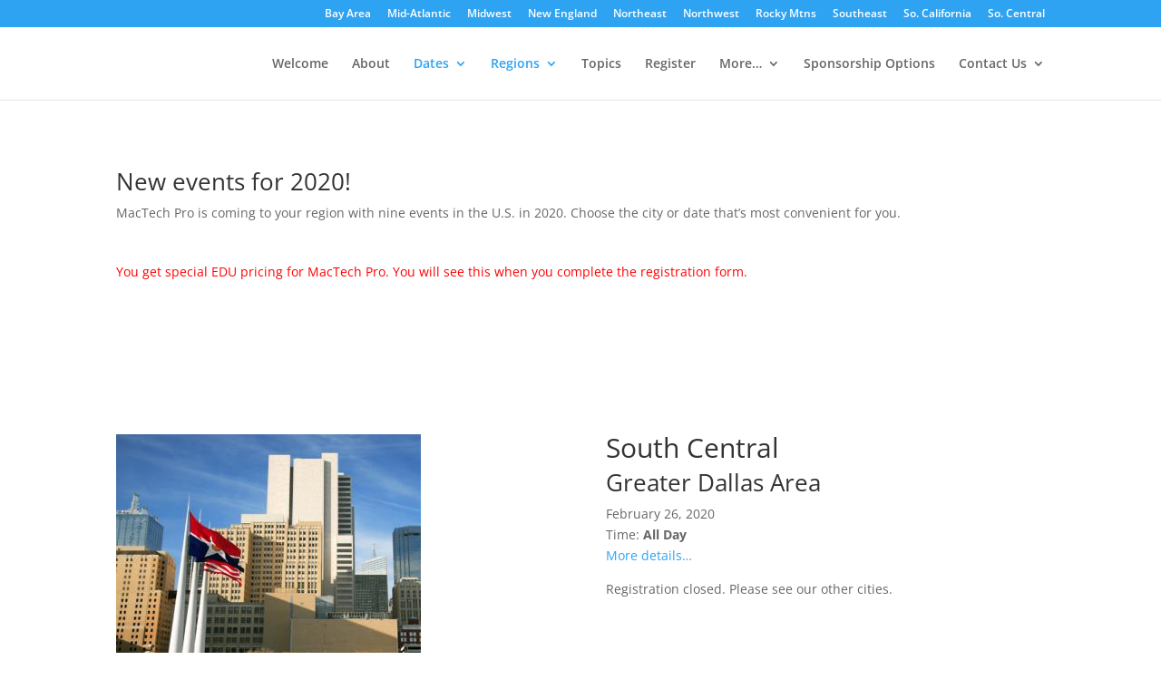

--- FILE ---
content_type: text/html; charset=utf-8
request_url: https://www.google.com/recaptcha/api2/anchor?ar=1&k=6LfadMMiAAAAAHVC3C-iAZ5I6ueqyBT2vcnnD0ri&co=aHR0cHM6Ly9wcm8ubWFjdGVjaC5jb206NDQz&hl=en&v=PoyoqOPhxBO7pBk68S4YbpHZ&size=invisible&anchor-ms=20000&execute-ms=30000&cb=vjqs3pnt9qwg
body_size: 48476
content:
<!DOCTYPE HTML><html dir="ltr" lang="en"><head><meta http-equiv="Content-Type" content="text/html; charset=UTF-8">
<meta http-equiv="X-UA-Compatible" content="IE=edge">
<title>reCAPTCHA</title>
<style type="text/css">
/* cyrillic-ext */
@font-face {
  font-family: 'Roboto';
  font-style: normal;
  font-weight: 400;
  font-stretch: 100%;
  src: url(//fonts.gstatic.com/s/roboto/v48/KFO7CnqEu92Fr1ME7kSn66aGLdTylUAMa3GUBHMdazTgWw.woff2) format('woff2');
  unicode-range: U+0460-052F, U+1C80-1C8A, U+20B4, U+2DE0-2DFF, U+A640-A69F, U+FE2E-FE2F;
}
/* cyrillic */
@font-face {
  font-family: 'Roboto';
  font-style: normal;
  font-weight: 400;
  font-stretch: 100%;
  src: url(//fonts.gstatic.com/s/roboto/v48/KFO7CnqEu92Fr1ME7kSn66aGLdTylUAMa3iUBHMdazTgWw.woff2) format('woff2');
  unicode-range: U+0301, U+0400-045F, U+0490-0491, U+04B0-04B1, U+2116;
}
/* greek-ext */
@font-face {
  font-family: 'Roboto';
  font-style: normal;
  font-weight: 400;
  font-stretch: 100%;
  src: url(//fonts.gstatic.com/s/roboto/v48/KFO7CnqEu92Fr1ME7kSn66aGLdTylUAMa3CUBHMdazTgWw.woff2) format('woff2');
  unicode-range: U+1F00-1FFF;
}
/* greek */
@font-face {
  font-family: 'Roboto';
  font-style: normal;
  font-weight: 400;
  font-stretch: 100%;
  src: url(//fonts.gstatic.com/s/roboto/v48/KFO7CnqEu92Fr1ME7kSn66aGLdTylUAMa3-UBHMdazTgWw.woff2) format('woff2');
  unicode-range: U+0370-0377, U+037A-037F, U+0384-038A, U+038C, U+038E-03A1, U+03A3-03FF;
}
/* math */
@font-face {
  font-family: 'Roboto';
  font-style: normal;
  font-weight: 400;
  font-stretch: 100%;
  src: url(//fonts.gstatic.com/s/roboto/v48/KFO7CnqEu92Fr1ME7kSn66aGLdTylUAMawCUBHMdazTgWw.woff2) format('woff2');
  unicode-range: U+0302-0303, U+0305, U+0307-0308, U+0310, U+0312, U+0315, U+031A, U+0326-0327, U+032C, U+032F-0330, U+0332-0333, U+0338, U+033A, U+0346, U+034D, U+0391-03A1, U+03A3-03A9, U+03B1-03C9, U+03D1, U+03D5-03D6, U+03F0-03F1, U+03F4-03F5, U+2016-2017, U+2034-2038, U+203C, U+2040, U+2043, U+2047, U+2050, U+2057, U+205F, U+2070-2071, U+2074-208E, U+2090-209C, U+20D0-20DC, U+20E1, U+20E5-20EF, U+2100-2112, U+2114-2115, U+2117-2121, U+2123-214F, U+2190, U+2192, U+2194-21AE, U+21B0-21E5, U+21F1-21F2, U+21F4-2211, U+2213-2214, U+2216-22FF, U+2308-230B, U+2310, U+2319, U+231C-2321, U+2336-237A, U+237C, U+2395, U+239B-23B7, U+23D0, U+23DC-23E1, U+2474-2475, U+25AF, U+25B3, U+25B7, U+25BD, U+25C1, U+25CA, U+25CC, U+25FB, U+266D-266F, U+27C0-27FF, U+2900-2AFF, U+2B0E-2B11, U+2B30-2B4C, U+2BFE, U+3030, U+FF5B, U+FF5D, U+1D400-1D7FF, U+1EE00-1EEFF;
}
/* symbols */
@font-face {
  font-family: 'Roboto';
  font-style: normal;
  font-weight: 400;
  font-stretch: 100%;
  src: url(//fonts.gstatic.com/s/roboto/v48/KFO7CnqEu92Fr1ME7kSn66aGLdTylUAMaxKUBHMdazTgWw.woff2) format('woff2');
  unicode-range: U+0001-000C, U+000E-001F, U+007F-009F, U+20DD-20E0, U+20E2-20E4, U+2150-218F, U+2190, U+2192, U+2194-2199, U+21AF, U+21E6-21F0, U+21F3, U+2218-2219, U+2299, U+22C4-22C6, U+2300-243F, U+2440-244A, U+2460-24FF, U+25A0-27BF, U+2800-28FF, U+2921-2922, U+2981, U+29BF, U+29EB, U+2B00-2BFF, U+4DC0-4DFF, U+FFF9-FFFB, U+10140-1018E, U+10190-1019C, U+101A0, U+101D0-101FD, U+102E0-102FB, U+10E60-10E7E, U+1D2C0-1D2D3, U+1D2E0-1D37F, U+1F000-1F0FF, U+1F100-1F1AD, U+1F1E6-1F1FF, U+1F30D-1F30F, U+1F315, U+1F31C, U+1F31E, U+1F320-1F32C, U+1F336, U+1F378, U+1F37D, U+1F382, U+1F393-1F39F, U+1F3A7-1F3A8, U+1F3AC-1F3AF, U+1F3C2, U+1F3C4-1F3C6, U+1F3CA-1F3CE, U+1F3D4-1F3E0, U+1F3ED, U+1F3F1-1F3F3, U+1F3F5-1F3F7, U+1F408, U+1F415, U+1F41F, U+1F426, U+1F43F, U+1F441-1F442, U+1F444, U+1F446-1F449, U+1F44C-1F44E, U+1F453, U+1F46A, U+1F47D, U+1F4A3, U+1F4B0, U+1F4B3, U+1F4B9, U+1F4BB, U+1F4BF, U+1F4C8-1F4CB, U+1F4D6, U+1F4DA, U+1F4DF, U+1F4E3-1F4E6, U+1F4EA-1F4ED, U+1F4F7, U+1F4F9-1F4FB, U+1F4FD-1F4FE, U+1F503, U+1F507-1F50B, U+1F50D, U+1F512-1F513, U+1F53E-1F54A, U+1F54F-1F5FA, U+1F610, U+1F650-1F67F, U+1F687, U+1F68D, U+1F691, U+1F694, U+1F698, U+1F6AD, U+1F6B2, U+1F6B9-1F6BA, U+1F6BC, U+1F6C6-1F6CF, U+1F6D3-1F6D7, U+1F6E0-1F6EA, U+1F6F0-1F6F3, U+1F6F7-1F6FC, U+1F700-1F7FF, U+1F800-1F80B, U+1F810-1F847, U+1F850-1F859, U+1F860-1F887, U+1F890-1F8AD, U+1F8B0-1F8BB, U+1F8C0-1F8C1, U+1F900-1F90B, U+1F93B, U+1F946, U+1F984, U+1F996, U+1F9E9, U+1FA00-1FA6F, U+1FA70-1FA7C, U+1FA80-1FA89, U+1FA8F-1FAC6, U+1FACE-1FADC, U+1FADF-1FAE9, U+1FAF0-1FAF8, U+1FB00-1FBFF;
}
/* vietnamese */
@font-face {
  font-family: 'Roboto';
  font-style: normal;
  font-weight: 400;
  font-stretch: 100%;
  src: url(//fonts.gstatic.com/s/roboto/v48/KFO7CnqEu92Fr1ME7kSn66aGLdTylUAMa3OUBHMdazTgWw.woff2) format('woff2');
  unicode-range: U+0102-0103, U+0110-0111, U+0128-0129, U+0168-0169, U+01A0-01A1, U+01AF-01B0, U+0300-0301, U+0303-0304, U+0308-0309, U+0323, U+0329, U+1EA0-1EF9, U+20AB;
}
/* latin-ext */
@font-face {
  font-family: 'Roboto';
  font-style: normal;
  font-weight: 400;
  font-stretch: 100%;
  src: url(//fonts.gstatic.com/s/roboto/v48/KFO7CnqEu92Fr1ME7kSn66aGLdTylUAMa3KUBHMdazTgWw.woff2) format('woff2');
  unicode-range: U+0100-02BA, U+02BD-02C5, U+02C7-02CC, U+02CE-02D7, U+02DD-02FF, U+0304, U+0308, U+0329, U+1D00-1DBF, U+1E00-1E9F, U+1EF2-1EFF, U+2020, U+20A0-20AB, U+20AD-20C0, U+2113, U+2C60-2C7F, U+A720-A7FF;
}
/* latin */
@font-face {
  font-family: 'Roboto';
  font-style: normal;
  font-weight: 400;
  font-stretch: 100%;
  src: url(//fonts.gstatic.com/s/roboto/v48/KFO7CnqEu92Fr1ME7kSn66aGLdTylUAMa3yUBHMdazQ.woff2) format('woff2');
  unicode-range: U+0000-00FF, U+0131, U+0152-0153, U+02BB-02BC, U+02C6, U+02DA, U+02DC, U+0304, U+0308, U+0329, U+2000-206F, U+20AC, U+2122, U+2191, U+2193, U+2212, U+2215, U+FEFF, U+FFFD;
}
/* cyrillic-ext */
@font-face {
  font-family: 'Roboto';
  font-style: normal;
  font-weight: 500;
  font-stretch: 100%;
  src: url(//fonts.gstatic.com/s/roboto/v48/KFO7CnqEu92Fr1ME7kSn66aGLdTylUAMa3GUBHMdazTgWw.woff2) format('woff2');
  unicode-range: U+0460-052F, U+1C80-1C8A, U+20B4, U+2DE0-2DFF, U+A640-A69F, U+FE2E-FE2F;
}
/* cyrillic */
@font-face {
  font-family: 'Roboto';
  font-style: normal;
  font-weight: 500;
  font-stretch: 100%;
  src: url(//fonts.gstatic.com/s/roboto/v48/KFO7CnqEu92Fr1ME7kSn66aGLdTylUAMa3iUBHMdazTgWw.woff2) format('woff2');
  unicode-range: U+0301, U+0400-045F, U+0490-0491, U+04B0-04B1, U+2116;
}
/* greek-ext */
@font-face {
  font-family: 'Roboto';
  font-style: normal;
  font-weight: 500;
  font-stretch: 100%;
  src: url(//fonts.gstatic.com/s/roboto/v48/KFO7CnqEu92Fr1ME7kSn66aGLdTylUAMa3CUBHMdazTgWw.woff2) format('woff2');
  unicode-range: U+1F00-1FFF;
}
/* greek */
@font-face {
  font-family: 'Roboto';
  font-style: normal;
  font-weight: 500;
  font-stretch: 100%;
  src: url(//fonts.gstatic.com/s/roboto/v48/KFO7CnqEu92Fr1ME7kSn66aGLdTylUAMa3-UBHMdazTgWw.woff2) format('woff2');
  unicode-range: U+0370-0377, U+037A-037F, U+0384-038A, U+038C, U+038E-03A1, U+03A3-03FF;
}
/* math */
@font-face {
  font-family: 'Roboto';
  font-style: normal;
  font-weight: 500;
  font-stretch: 100%;
  src: url(//fonts.gstatic.com/s/roboto/v48/KFO7CnqEu92Fr1ME7kSn66aGLdTylUAMawCUBHMdazTgWw.woff2) format('woff2');
  unicode-range: U+0302-0303, U+0305, U+0307-0308, U+0310, U+0312, U+0315, U+031A, U+0326-0327, U+032C, U+032F-0330, U+0332-0333, U+0338, U+033A, U+0346, U+034D, U+0391-03A1, U+03A3-03A9, U+03B1-03C9, U+03D1, U+03D5-03D6, U+03F0-03F1, U+03F4-03F5, U+2016-2017, U+2034-2038, U+203C, U+2040, U+2043, U+2047, U+2050, U+2057, U+205F, U+2070-2071, U+2074-208E, U+2090-209C, U+20D0-20DC, U+20E1, U+20E5-20EF, U+2100-2112, U+2114-2115, U+2117-2121, U+2123-214F, U+2190, U+2192, U+2194-21AE, U+21B0-21E5, U+21F1-21F2, U+21F4-2211, U+2213-2214, U+2216-22FF, U+2308-230B, U+2310, U+2319, U+231C-2321, U+2336-237A, U+237C, U+2395, U+239B-23B7, U+23D0, U+23DC-23E1, U+2474-2475, U+25AF, U+25B3, U+25B7, U+25BD, U+25C1, U+25CA, U+25CC, U+25FB, U+266D-266F, U+27C0-27FF, U+2900-2AFF, U+2B0E-2B11, U+2B30-2B4C, U+2BFE, U+3030, U+FF5B, U+FF5D, U+1D400-1D7FF, U+1EE00-1EEFF;
}
/* symbols */
@font-face {
  font-family: 'Roboto';
  font-style: normal;
  font-weight: 500;
  font-stretch: 100%;
  src: url(//fonts.gstatic.com/s/roboto/v48/KFO7CnqEu92Fr1ME7kSn66aGLdTylUAMaxKUBHMdazTgWw.woff2) format('woff2');
  unicode-range: U+0001-000C, U+000E-001F, U+007F-009F, U+20DD-20E0, U+20E2-20E4, U+2150-218F, U+2190, U+2192, U+2194-2199, U+21AF, U+21E6-21F0, U+21F3, U+2218-2219, U+2299, U+22C4-22C6, U+2300-243F, U+2440-244A, U+2460-24FF, U+25A0-27BF, U+2800-28FF, U+2921-2922, U+2981, U+29BF, U+29EB, U+2B00-2BFF, U+4DC0-4DFF, U+FFF9-FFFB, U+10140-1018E, U+10190-1019C, U+101A0, U+101D0-101FD, U+102E0-102FB, U+10E60-10E7E, U+1D2C0-1D2D3, U+1D2E0-1D37F, U+1F000-1F0FF, U+1F100-1F1AD, U+1F1E6-1F1FF, U+1F30D-1F30F, U+1F315, U+1F31C, U+1F31E, U+1F320-1F32C, U+1F336, U+1F378, U+1F37D, U+1F382, U+1F393-1F39F, U+1F3A7-1F3A8, U+1F3AC-1F3AF, U+1F3C2, U+1F3C4-1F3C6, U+1F3CA-1F3CE, U+1F3D4-1F3E0, U+1F3ED, U+1F3F1-1F3F3, U+1F3F5-1F3F7, U+1F408, U+1F415, U+1F41F, U+1F426, U+1F43F, U+1F441-1F442, U+1F444, U+1F446-1F449, U+1F44C-1F44E, U+1F453, U+1F46A, U+1F47D, U+1F4A3, U+1F4B0, U+1F4B3, U+1F4B9, U+1F4BB, U+1F4BF, U+1F4C8-1F4CB, U+1F4D6, U+1F4DA, U+1F4DF, U+1F4E3-1F4E6, U+1F4EA-1F4ED, U+1F4F7, U+1F4F9-1F4FB, U+1F4FD-1F4FE, U+1F503, U+1F507-1F50B, U+1F50D, U+1F512-1F513, U+1F53E-1F54A, U+1F54F-1F5FA, U+1F610, U+1F650-1F67F, U+1F687, U+1F68D, U+1F691, U+1F694, U+1F698, U+1F6AD, U+1F6B2, U+1F6B9-1F6BA, U+1F6BC, U+1F6C6-1F6CF, U+1F6D3-1F6D7, U+1F6E0-1F6EA, U+1F6F0-1F6F3, U+1F6F7-1F6FC, U+1F700-1F7FF, U+1F800-1F80B, U+1F810-1F847, U+1F850-1F859, U+1F860-1F887, U+1F890-1F8AD, U+1F8B0-1F8BB, U+1F8C0-1F8C1, U+1F900-1F90B, U+1F93B, U+1F946, U+1F984, U+1F996, U+1F9E9, U+1FA00-1FA6F, U+1FA70-1FA7C, U+1FA80-1FA89, U+1FA8F-1FAC6, U+1FACE-1FADC, U+1FADF-1FAE9, U+1FAF0-1FAF8, U+1FB00-1FBFF;
}
/* vietnamese */
@font-face {
  font-family: 'Roboto';
  font-style: normal;
  font-weight: 500;
  font-stretch: 100%;
  src: url(//fonts.gstatic.com/s/roboto/v48/KFO7CnqEu92Fr1ME7kSn66aGLdTylUAMa3OUBHMdazTgWw.woff2) format('woff2');
  unicode-range: U+0102-0103, U+0110-0111, U+0128-0129, U+0168-0169, U+01A0-01A1, U+01AF-01B0, U+0300-0301, U+0303-0304, U+0308-0309, U+0323, U+0329, U+1EA0-1EF9, U+20AB;
}
/* latin-ext */
@font-face {
  font-family: 'Roboto';
  font-style: normal;
  font-weight: 500;
  font-stretch: 100%;
  src: url(//fonts.gstatic.com/s/roboto/v48/KFO7CnqEu92Fr1ME7kSn66aGLdTylUAMa3KUBHMdazTgWw.woff2) format('woff2');
  unicode-range: U+0100-02BA, U+02BD-02C5, U+02C7-02CC, U+02CE-02D7, U+02DD-02FF, U+0304, U+0308, U+0329, U+1D00-1DBF, U+1E00-1E9F, U+1EF2-1EFF, U+2020, U+20A0-20AB, U+20AD-20C0, U+2113, U+2C60-2C7F, U+A720-A7FF;
}
/* latin */
@font-face {
  font-family: 'Roboto';
  font-style: normal;
  font-weight: 500;
  font-stretch: 100%;
  src: url(//fonts.gstatic.com/s/roboto/v48/KFO7CnqEu92Fr1ME7kSn66aGLdTylUAMa3yUBHMdazQ.woff2) format('woff2');
  unicode-range: U+0000-00FF, U+0131, U+0152-0153, U+02BB-02BC, U+02C6, U+02DA, U+02DC, U+0304, U+0308, U+0329, U+2000-206F, U+20AC, U+2122, U+2191, U+2193, U+2212, U+2215, U+FEFF, U+FFFD;
}
/* cyrillic-ext */
@font-face {
  font-family: 'Roboto';
  font-style: normal;
  font-weight: 900;
  font-stretch: 100%;
  src: url(//fonts.gstatic.com/s/roboto/v48/KFO7CnqEu92Fr1ME7kSn66aGLdTylUAMa3GUBHMdazTgWw.woff2) format('woff2');
  unicode-range: U+0460-052F, U+1C80-1C8A, U+20B4, U+2DE0-2DFF, U+A640-A69F, U+FE2E-FE2F;
}
/* cyrillic */
@font-face {
  font-family: 'Roboto';
  font-style: normal;
  font-weight: 900;
  font-stretch: 100%;
  src: url(//fonts.gstatic.com/s/roboto/v48/KFO7CnqEu92Fr1ME7kSn66aGLdTylUAMa3iUBHMdazTgWw.woff2) format('woff2');
  unicode-range: U+0301, U+0400-045F, U+0490-0491, U+04B0-04B1, U+2116;
}
/* greek-ext */
@font-face {
  font-family: 'Roboto';
  font-style: normal;
  font-weight: 900;
  font-stretch: 100%;
  src: url(//fonts.gstatic.com/s/roboto/v48/KFO7CnqEu92Fr1ME7kSn66aGLdTylUAMa3CUBHMdazTgWw.woff2) format('woff2');
  unicode-range: U+1F00-1FFF;
}
/* greek */
@font-face {
  font-family: 'Roboto';
  font-style: normal;
  font-weight: 900;
  font-stretch: 100%;
  src: url(//fonts.gstatic.com/s/roboto/v48/KFO7CnqEu92Fr1ME7kSn66aGLdTylUAMa3-UBHMdazTgWw.woff2) format('woff2');
  unicode-range: U+0370-0377, U+037A-037F, U+0384-038A, U+038C, U+038E-03A1, U+03A3-03FF;
}
/* math */
@font-face {
  font-family: 'Roboto';
  font-style: normal;
  font-weight: 900;
  font-stretch: 100%;
  src: url(//fonts.gstatic.com/s/roboto/v48/KFO7CnqEu92Fr1ME7kSn66aGLdTylUAMawCUBHMdazTgWw.woff2) format('woff2');
  unicode-range: U+0302-0303, U+0305, U+0307-0308, U+0310, U+0312, U+0315, U+031A, U+0326-0327, U+032C, U+032F-0330, U+0332-0333, U+0338, U+033A, U+0346, U+034D, U+0391-03A1, U+03A3-03A9, U+03B1-03C9, U+03D1, U+03D5-03D6, U+03F0-03F1, U+03F4-03F5, U+2016-2017, U+2034-2038, U+203C, U+2040, U+2043, U+2047, U+2050, U+2057, U+205F, U+2070-2071, U+2074-208E, U+2090-209C, U+20D0-20DC, U+20E1, U+20E5-20EF, U+2100-2112, U+2114-2115, U+2117-2121, U+2123-214F, U+2190, U+2192, U+2194-21AE, U+21B0-21E5, U+21F1-21F2, U+21F4-2211, U+2213-2214, U+2216-22FF, U+2308-230B, U+2310, U+2319, U+231C-2321, U+2336-237A, U+237C, U+2395, U+239B-23B7, U+23D0, U+23DC-23E1, U+2474-2475, U+25AF, U+25B3, U+25B7, U+25BD, U+25C1, U+25CA, U+25CC, U+25FB, U+266D-266F, U+27C0-27FF, U+2900-2AFF, U+2B0E-2B11, U+2B30-2B4C, U+2BFE, U+3030, U+FF5B, U+FF5D, U+1D400-1D7FF, U+1EE00-1EEFF;
}
/* symbols */
@font-face {
  font-family: 'Roboto';
  font-style: normal;
  font-weight: 900;
  font-stretch: 100%;
  src: url(//fonts.gstatic.com/s/roboto/v48/KFO7CnqEu92Fr1ME7kSn66aGLdTylUAMaxKUBHMdazTgWw.woff2) format('woff2');
  unicode-range: U+0001-000C, U+000E-001F, U+007F-009F, U+20DD-20E0, U+20E2-20E4, U+2150-218F, U+2190, U+2192, U+2194-2199, U+21AF, U+21E6-21F0, U+21F3, U+2218-2219, U+2299, U+22C4-22C6, U+2300-243F, U+2440-244A, U+2460-24FF, U+25A0-27BF, U+2800-28FF, U+2921-2922, U+2981, U+29BF, U+29EB, U+2B00-2BFF, U+4DC0-4DFF, U+FFF9-FFFB, U+10140-1018E, U+10190-1019C, U+101A0, U+101D0-101FD, U+102E0-102FB, U+10E60-10E7E, U+1D2C0-1D2D3, U+1D2E0-1D37F, U+1F000-1F0FF, U+1F100-1F1AD, U+1F1E6-1F1FF, U+1F30D-1F30F, U+1F315, U+1F31C, U+1F31E, U+1F320-1F32C, U+1F336, U+1F378, U+1F37D, U+1F382, U+1F393-1F39F, U+1F3A7-1F3A8, U+1F3AC-1F3AF, U+1F3C2, U+1F3C4-1F3C6, U+1F3CA-1F3CE, U+1F3D4-1F3E0, U+1F3ED, U+1F3F1-1F3F3, U+1F3F5-1F3F7, U+1F408, U+1F415, U+1F41F, U+1F426, U+1F43F, U+1F441-1F442, U+1F444, U+1F446-1F449, U+1F44C-1F44E, U+1F453, U+1F46A, U+1F47D, U+1F4A3, U+1F4B0, U+1F4B3, U+1F4B9, U+1F4BB, U+1F4BF, U+1F4C8-1F4CB, U+1F4D6, U+1F4DA, U+1F4DF, U+1F4E3-1F4E6, U+1F4EA-1F4ED, U+1F4F7, U+1F4F9-1F4FB, U+1F4FD-1F4FE, U+1F503, U+1F507-1F50B, U+1F50D, U+1F512-1F513, U+1F53E-1F54A, U+1F54F-1F5FA, U+1F610, U+1F650-1F67F, U+1F687, U+1F68D, U+1F691, U+1F694, U+1F698, U+1F6AD, U+1F6B2, U+1F6B9-1F6BA, U+1F6BC, U+1F6C6-1F6CF, U+1F6D3-1F6D7, U+1F6E0-1F6EA, U+1F6F0-1F6F3, U+1F6F7-1F6FC, U+1F700-1F7FF, U+1F800-1F80B, U+1F810-1F847, U+1F850-1F859, U+1F860-1F887, U+1F890-1F8AD, U+1F8B0-1F8BB, U+1F8C0-1F8C1, U+1F900-1F90B, U+1F93B, U+1F946, U+1F984, U+1F996, U+1F9E9, U+1FA00-1FA6F, U+1FA70-1FA7C, U+1FA80-1FA89, U+1FA8F-1FAC6, U+1FACE-1FADC, U+1FADF-1FAE9, U+1FAF0-1FAF8, U+1FB00-1FBFF;
}
/* vietnamese */
@font-face {
  font-family: 'Roboto';
  font-style: normal;
  font-weight: 900;
  font-stretch: 100%;
  src: url(//fonts.gstatic.com/s/roboto/v48/KFO7CnqEu92Fr1ME7kSn66aGLdTylUAMa3OUBHMdazTgWw.woff2) format('woff2');
  unicode-range: U+0102-0103, U+0110-0111, U+0128-0129, U+0168-0169, U+01A0-01A1, U+01AF-01B0, U+0300-0301, U+0303-0304, U+0308-0309, U+0323, U+0329, U+1EA0-1EF9, U+20AB;
}
/* latin-ext */
@font-face {
  font-family: 'Roboto';
  font-style: normal;
  font-weight: 900;
  font-stretch: 100%;
  src: url(//fonts.gstatic.com/s/roboto/v48/KFO7CnqEu92Fr1ME7kSn66aGLdTylUAMa3KUBHMdazTgWw.woff2) format('woff2');
  unicode-range: U+0100-02BA, U+02BD-02C5, U+02C7-02CC, U+02CE-02D7, U+02DD-02FF, U+0304, U+0308, U+0329, U+1D00-1DBF, U+1E00-1E9F, U+1EF2-1EFF, U+2020, U+20A0-20AB, U+20AD-20C0, U+2113, U+2C60-2C7F, U+A720-A7FF;
}
/* latin */
@font-face {
  font-family: 'Roboto';
  font-style: normal;
  font-weight: 900;
  font-stretch: 100%;
  src: url(//fonts.gstatic.com/s/roboto/v48/KFO7CnqEu92Fr1ME7kSn66aGLdTylUAMa3yUBHMdazQ.woff2) format('woff2');
  unicode-range: U+0000-00FF, U+0131, U+0152-0153, U+02BB-02BC, U+02C6, U+02DA, U+02DC, U+0304, U+0308, U+0329, U+2000-206F, U+20AC, U+2122, U+2191, U+2193, U+2212, U+2215, U+FEFF, U+FFFD;
}

</style>
<link rel="stylesheet" type="text/css" href="https://www.gstatic.com/recaptcha/releases/PoyoqOPhxBO7pBk68S4YbpHZ/styles__ltr.css">
<script nonce="B7E0KFWyRJzh2TMT7IBjxQ" type="text/javascript">window['__recaptcha_api'] = 'https://www.google.com/recaptcha/api2/';</script>
<script type="text/javascript" src="https://www.gstatic.com/recaptcha/releases/PoyoqOPhxBO7pBk68S4YbpHZ/recaptcha__en.js" nonce="B7E0KFWyRJzh2TMT7IBjxQ">
      
    </script></head>
<body><div id="rc-anchor-alert" class="rc-anchor-alert"></div>
<input type="hidden" id="recaptcha-token" value="[base64]">
<script type="text/javascript" nonce="B7E0KFWyRJzh2TMT7IBjxQ">
      recaptcha.anchor.Main.init("[\x22ainput\x22,[\x22bgdata\x22,\x22\x22,\[base64]/[base64]/UltIKytdPWE6KGE8MjA0OD9SW0grK109YT4+NnwxOTI6KChhJjY0NTEyKT09NTUyOTYmJnErMTxoLmxlbmd0aCYmKGguY2hhckNvZGVBdChxKzEpJjY0NTEyKT09NTYzMjA/[base64]/MjU1OlI/[base64]/[base64]/[base64]/[base64]/[base64]/[base64]/[base64]/[base64]/[base64]/[base64]\x22,\[base64]\\u003d\x22,\x22w5bCtkLCp8OjJsOCHsO0RC7CqsKZUsKJM2FWwrNOw4jDnk3DncOlw75QwrI5ZW16w4bDnsOow6/DtcO3woHDnsK0w6wlwohtP8KQQMOHw4nCrMK3w4rDvsKUwocFw67DnSdcZ3EleMOSw6c5w4bCiGzDtjfDj8OCwp7DkhTCusOJwqFGw5rDkFPDqiMbw4B5AMKrQcKhYUfDicKKwqccBcKbTxkXbMKFwppKw7/CiVTDksOyw60qIlA9w4kyW3JGw59VYsOyLlfDn8KjWmzCgMKaH8KLIBXCnSvCtcO1w5vCt8KKAxN1w5BRwrZ7PVVjO8OeHsK3wofChcO0PGvDjMODwokTwp85w7lbwoPCucKKSsOIw4rDvm/Dn2fCncKKO8KuBDYLw6DDhcK/[base64]/[base64]/Dvgw3w4bCvF19w6VsGEbCpxvCpGTCucONd8OoFcOKfsOAdRRiEG07wrtXDsKTw4HCpGIgw6g4w5LDlMKYTsKFw5Zaw5vDgx3CuBYDBz/DpVXCpRAVw6lqw458VGvCu8OWw4jCgMK0w5kRw7jDgsOQw7pIwro4U8OwE8O8CcKtUMOaw73CqMO1w5XDl8KdE1AjIBB+wqLDosKbIUrChWxPF8O0GMOpw6LCo8K/[base64]/ClRUew69PwoHChMOXBlI9w5dUe8K/wpvCjcKGw7vChMOfw6nDncOWAMOtwqkOwp3CtkTDjsK7c8OYU8K9CSvDsXBiw4Q6dcOEwoXDiGdXwo4wecKUVDDDqMOtw61jwo3CvkIsw57CtGVuw47DlzQgwoY9wrdnKmbDkcOJPsODw6UCwo/DqMKHw5TCiFfDs8KDcsOew6DDr8KgdMOTwoTCiFnDoMOmHmXDknxRWMKjwrPCrcKNBj5ewr1jwociPEp/fMOzwrDDisK6wpjCjnjCtMOdw7FgHhvCqsOnOMKJw5/CghAnwpbCv8OuwqkALMOSwq5VWcKQPQnCicOfAkDDkWrCuADDuhrDpsO5wpYHwq3DoXh/EAJcw73DtGLCuR9NDXUoXcOnesKQQ0zCksOfNmE/bD/[base64]/w7PDrMOXFi3CgUlLQMKtUAHDh0A7HU1qMMOhPmAddxbDgVnDgBTDpMKBw4PCqsOgXMKbam3CsMK1OVFWBcOEw7N/[base64]/ChjQWOsK3w7PCmMO9w5syd0HCr8KGe8O6FRXDmArDvmPCj8KwOBjDpAbClWPDtMKkworCuX45J1wFWQkue8K/S8KQw5TCgnTDsnMnw77CtXBAE3jDkSjDg8O3wpDCtlBPRMKwwrgnw5VNwonDhMK+w5swacOIBwQUwpVEw4fCpMKZVQUEHQksw65iwqUowqbCi0TCvMK4wrcDGsOawpfCj0fCugXDlMKhZC7DmTRJJm/[base64]/[base64]/DuMOQFcKoIF05w53DmAAAXwwpw4wswr0iD8OYK8KqGyPDtMKsf2bDh8O9XXTCn8OoGz1zOgcCWMK2w4YkKVtIwqtVDDvCq1gZLCNlDX4QJDPDqsOZwoLCl8Ola8OnIW3CoyPDkMKOd8KEw6/[base64]/[base64]/Dq8KSf2t4LUfCjsKBDhpDXDhVw7wfw5vDoTrDjMO7J8O/f3jDlMOGNCHDhMKHHikCw5nCo2/ClMONw5XDocKzwo01w7zDuMOQfyTDkFbDl2kbwoI6wr7DgDtMw5DCphXDiRRCw5XCiy4BG8KOw4nDin/CgWFawoZ8w6XDq8KwwoV0OUYvJ8OzBsO6IMKJw61ww5vCvMKJw5kUNAkzEcKxNFUSAnFqw4LDhjbCqCFAbBAIw4/[base64]/[base64]/[base64]/Du8KuDSUBw6EUB8OAJGzDrcK6w61ow63Ct8K6DsOiwqnCiGYDwqfCi8Orw6J7AD5swobDg8KSej5PaUbDv8OowpjDrjxfM8OswrrDicOsw6vCrcKMH1vDkCLDssKAGcOQw74/[base64]/DuMKtE2nDg8O/asK+WwXCshl+wpVpw6jCvyIMT8OYdD8Owp8dRsKpwr/[base64]/CpsK8wpXDmMOGM8OSB8KlwqxET2tAVsKUw7DCnsKvQsOTA1xmAsOXw6pZw57Dh05sw53DvcODwqoOwpIjw7zDrzvCn1nDtXrDsMKmZcKXRA0UwqzDgUDDnjwGcBjCrgzCt8OKwovDjcOAGE8/wpvDrcKvMhDChMKgwqpww7tnI8KvIMOTP8KwwoxRT8O8wqx3w4fCn0ZTFG9tDsOvw45LMMOMZQUiNwAqUsKpMcOQwq8Fw6U5wo5bJ8ONNsKPZsOvW1vCvghEw4tAwo/CssKKeSlGd8K9wowKKX3DhnPCuCrDmwVYCgzCkDw9d8K9LcKnZVrCi8Omw5HCkljDp8OJw7tnKQ1Qwodvw4fCkW9Tw4zDqUERXT/CscKdMGYbw4Fhw6crw6zCgg1kwqjDrcKmP1AUExZow6QBwpXDtx0DSsOqfCo2wqfCk8OLXsKFGDvDmMOMFsOMwofDs8OPETcBWVQRw7jCvh0KwozCp8OLwqbCv8O6Az7DsF1uRyFAw4DCiMKuUwUgw6LCgMOWA1Y/b8OMbD5JwqQHw7VWQsOdw7hIw6PCijLCncKOA8ObXQU2K0h2JMO7w49OR8K+wqtfwoknYRgGwrfDmjJiwr7DhBvDn8KeEMOcwrxuYMKQP8O+WcO6wpvDuHVvwpLCl8OBw5kpw7zDscONw6jCgV3Ci8Ofw4g/L3DDpMOcYAVmAcOcw40kw7cyW1trwqIswpdwcDDDmw09IMK5CcO3F8Ktwp0Yw5giw4zDhkBUY2/Dl386w6BVIzdTdMKnw4PDtg85dE/Cu2PCmMOeecOOw4LDncK+bhQyUwd8bTPDqGDCrEfDpy8Aw6l2w6NewpZtcCg9J8KxVDxcw5tEVgTCicKxFjPCh8OicMKZUsKBwozCt8K0w6Qqw6lyw6wvV8OVL8K9wqfDqsKIwp45HMO+wq9OwovDm8O2L8Ogw6ZEwpshF3h0DxMxwq/[base64]/[base64]/w4gOP8OqP0DDgMKXKTjDhcKHLcKnTijCpHp3PAnDgwPCqlx9LMOgU0xXw7rDly/[base64]/DlC3Dk2zCtA/DtBYIBSgBK0jDuTEZN05jw7oZc8KbB19cEWvDi29bw6F9U8O2VMOAf30pTMOAwpLDs2tyJ8ONccO9T8KRw68hw4kIw7DCqHRZwp99wqvCoRHCjMOsVWfClR5Aw4LCsMOQw7R9w5hDwrVMDsKswrR/w4jDgjzDnkonPD1Nw6rDkMKGXMKqP8OXWMOZwqXCsFzChC3Ci8KlbSg9XgnCpVdqEcOwWBZTL8K/O8KUNnM/[base64]/CjFzDpyh9w5VhwrDDiyABwrzCl27Di1HCs8OhaRrDszvDphU0ZR3CgcKRU2pkw73Do3LDpj/DuHcyw4DDiMKFwpLDnjFawrUtVMKXAcOGw7fCvcOFSsKMYsOPwqvDisKxOMOqPsOvGsOtwprCtsKWw4IQwq7DviA5w5NcwpUyw58Owo7DrhfDvh/DosOGwprCunsIwozDosKjI34ww5bCpULCp3TDlWXDlTMSwqs5wqgPw5UoAT9FGmdzecObLMOmwqxTw63CrkxtDiYlw6XDqcO4OMOYAmoywqXDs8K+w4LDlsOqwp0Pw6PDk8OlIMK6w7/CscOraAk9w7LCinXCugzCrVbCsCrCumjCm0sEX2gRwoBBwoTDkk1mwq/[base64]/ClkFRwoEaP8K1w5dhIyltYyVFQMKYRGB0YMONwoQHUkw+w5h2woTCp8K/b8O6w5LDsRbDmcKVIsK8wq4QZcK9w6ttwqwkJMOpZ8OHT0/[base64]/CuWtgGQ3DpcKBIQHDmBx5IcObwpfDnsKeaVfDoG3CmcKBD8OYK1vDlsOvGcO8wp7DujpIwrvCoMOFOcK3TsOKwrzCkDtLSTfDlh7CtT1lw70bw7XCn8KpCMKhesKew4VgfG1pwo3DscK/w57ClMO1wqsCGB1CHMOlN8Ozw7lhcwlVwoNSw5HDvMO0w7sewp/CuQlBwp7CgRoNw5XDl8OiByjDs8Otw4EQw5XDlG/[base64]/DnsOoGcO+d2B1NsOTw7gNwr7DtDPDp3sSworDvMO3PcOIDVrDoCpUw6lewrbChsKlQ1/CgVl/DMO5wojDj8OZX8Oew7DCpXHDh0kTFcKgPTpVc8K4b8K2wrIcw44hwr/[base64]/[base64]/[base64]/DlBYiwoRuVcKnw7/DncKzw7XCtBtAUh5SRBddSzdOw57CgShRV8OWw5k1w6rDuktTWcOMKsKkU8KBw7PClcOYWzwEUR3DvGAlKsKPM33CnBAGwrbDqsOdTcK4w7/DnGDCtMKrwqFPwq17U8Khw7rDiMOdw7VTw4vDjcKEwqjDnQXClB7CrmXDmsOMw4fDtUfCt8O1wpnDvsK/JAA6w7p+w7JvX8OEcxTCl8O9fDPDjsK0L3LCmEXDrsKPOcK5VnQiw4nCr2YNwqtdwrMbw5bDqiDDtsKjH8Kqw7gPRhopNsOwfMKlPWLCsX5Mw4gdbGZOw5/[base64]/wpAtDMK3a8Osw7fDnUURw5s4YzrDgcKoQcOSVsONwr1Gw7PCi8KhPhRuacKDIcOrZsKNMCRjNcKXw47CvBDDlsOMwpRkDMKzHAcsYcOJwpLDgsOvTMO4woc6CcOKw4cvf0nClEPDlcO9wplKQsKqw7EDEAR9wrs/[base64]/CpcOOw5EFJcOQwoYzFloyw5zDocOGwonDncKjMMKAw64oecKGwo/DnjTCjMKBNcK0wpkvw4HDpgAiciLCsMOGDVBpN8O2LgNRJjzDqCrDq8O/w7nCthFNGWBqNxTDjcOYRMKCOT81wpsmEsOrw49zFMK9EcOBwphiJiRew5nCgcKaTAzDt8KCw5h5w4rDpcOow5vDvkfDvsOwwqxDOsK7R13DrMK1w67DpSdVX8Oiw6F/wprDkxsyw5PDq8KKw7PDgMKww4guw4TCmsOPwopiBh9NKlciTRTCsX9jTnAiXXoVwqIRw49dUMO3w6RXIjHDssOEFMKWwoIzw7glwrvCiMKMYxdtL2/DmFUTwpvDnRszw4bDmsOMbcKzKwXDrsOfZV3CrGMrfh3CmcKww54KTMKlwqgsw6ViwpFywpjDo8KUX8OHwr0Gw4MXSsOzfMOYw47Dp8K1LERaw5rCrm8jfGNFTsKWQBNww7/DjAjCmglDbMKRSsKTRxfCshrDvsO3w4PDn8Ohw40GAEPCkF1SwoB8WjM0BcKUTl5yIH/CuR9Db2x2T3Bjd1QmKAjDuTYRVcKJw55ywrfCoMOpEsKhwqYnw60heVrCrMOPw4d/[base64]/w6FUdG8fw4ExOB7CscKvw5XDuQMdwqxYXMKRPsOeFMKNwp0NFHBxw7nDq8KmWMK4w5nCjcOeZ2tyJcKXw57Dj8KRwqzCuMKuERvCusOXwqDChXXDlxHDkwU3WQzDhMOuwrJaBsO/w7gFA8OJV8KRwrAhUjTCnw/ClETDklnDlcOcDT/Dkh8fw7PDhRzChsO6Plp4w5DCuMOFw6Iaw65pKVl0aDorL8KXwr5Pw7QVwqrDjC5uw54Iw7VlwrUywrfCk8KiVsOhRlBKDsO0woBrEsKZw5jCncKNwoZXccOmw6cuLHdwasONVG/Ck8K1wpJLw5t/w53DpcK1C8KAcmjDlsOiwrckAsOjVxR6G8KddCAPJmoYXcKxU3/CrzjCvAF1K17CgGg0wpEnwo0jw5/CnMKowqHDvsK7YcKFNnDDtUzCrRIqKcKcQcKlURwhw6/[base64]/CjCjDvMKdKEnDp2XDhQ3DgDbDn1hWwrNmAl7DuD/[base64]/[base64]/DtMKCwovCniDDocK0wrJ1f8KVwrvDiXbCnsOKMsKcw4FAMMKlwp3DhQDDpjDCnMKdwprCoSHCscKVZcK3wrTCukUNBsOrwpRibcKfRQJsX8Kcw7MvwqFiw5PDvUMowqDCmGgcYVUPDMKJXRsGDgLDnUdSSAgIOy01dzXDginDlSTCqgvCmcOvGCPDjgXDjX1Sw4/DglgTwpk2wp3DrXbDsHE/VU7CvmglwqLDv0nCq8O1TnnDg0pEwr1/N2XCmcKww7V2w5zCoQg3DwsPwoE8UsOQLyfCusO1w5kSRcKEPMKTw4YFwq5owoIdwrXCoMKfDQnCoUXDoMO7eMOHwrwKwrfCscKGw4XDpibDhgHDuhFtPMKewqlmwpg7wpEBdsOhRsK7wqLDj8O8ARrCsQ/CiMOswqTChiXCqcOlwqEGwo5Xwrxiwp1eK8O3ZVXCsMOFa3NfC8KRw4hQcX0lw48ywqrDnm9ZV8Olwq09w7koNMOPB8Kawp3DmsKiW3/CvinDhV/DlcOWMsKqwoA+TQ/ChCHCj8KRwrXCk8KJw5zCkHHCg8OMwpzDhsO8wqjCqMOtL8ONI0UDGGDCrcOjw5bCrhRSWTpkNMO6FQQXwrnDuTzDusOSw5vDmsOjw7LCvRvCliVTw57CoQvClHUNw4/CjMOYVMKZw5rCicOrw48Kwrhxw5HCjEEFw4hYw6lCe8KNwqTDrMOsK8KAw43Cpj/ChMKOwqPCrcKKbVzCjcOAwpk1w59iwqo+woVBw5DDoArCkcKcw6HCnMK4w4DDtcKewrZxwoTClwbDlnxFwovCtHXDn8ORKh4cTwXDogDClFwpXlJmw4zCg8ORwrDDt8KFNsOKDCYJw4d6w54Tw7/Ds8Kdw7hAFsOnZlobNcOhw4oaw68tRitsw705S8OIw7YpwpXClMKMw5QXwqjDosK+ZMOmbMKUHMK/w4nDicO0w6MmLRxebBclOsKiw6zDg8KvwoTClsO9w7pAwpcrJk8Icy/CsTx4w5ofLMOswoTDmCTDgcKdASLCjMKow67CpsKKK8OXw7vDhsOHw4jClmDCo2Mwwo7CsMOXw6E8w74wwqrCtcKlwqUXUMKnAsOXaMK+wo/[base64]/[base64]/DkwknFMOdAMKZwprCpyUKdcKuKsOQwrdqScOicCc0GQDCjBlNwrbCvsK8w4xAwrsEakZLXBrCn0DDoMOkw4AnQGx4wrbDohjDgl9acj0Eb8O5wpRKFRpvB8Oaw7LDjcOZVcO7wqV7GhtdDsOow7BxGcK9w5XCkMORBcO2MSBjw7bDpXXDj8OWHybCs8KYe242wrvDsn/[base64]/[base64]/fMKsbSEWV8O5YT4hAMOMw5cfw4DDgxTDlxvDjgBpK0QPcMKswqHDo8KhQQPDtMKzJsOaL8Olwr7DtxoscwBtwpTDicOxw5Fdw4zDvl7CrkzDrlgcwqLCm0LDgjzCq3gZw5c6FWgawozDsjPChcODw6/CvgjDqsOgDsOgOsKHw4weXUUFw4FBwqk8USzDnyrClBXDv2zCqATDuMOoMcOCw6p1wpjCi2LClsK3w7dew5LDq8OwEyF7DsOcbMKzwrMIw7Qhw4c5MFPDkh7DkMKTfwLCuMOlcEtTw7BQYsKowqoPw6trdmBKw5/DvhjDiWDDtsOhLMKCCDnDqW08d8KAw6XCicOQwqzCmWlNKhrDhTfCucOOw6rDpBbChjzCiMKzZjnDn2LDjEXCjT/DgHDDvcKIwqoDRcK+e1HCr3FrMRjCi8KEwpILwrc1QMO4wqRQwqfCl8OQw6YuwrDDrMKiw6DCpWbDnxM3wq7Dl3HCuAEfaEVuc1U9wrhKeMOQwrVfw6NvwqDDjwjDlHBLCndgw5DCvMOsIQE+w5rDusKpw6LCtsOEOBHCqsK4TEHChhTDmEbDmMOLw5nCk3Rewp4/UBNtXcKzPGrDgXAkRWbDoMKywo7ClMKeeCXDmMOnw4R2BcK1w4bCpsK5w6fCi8OqbcK4wpUJw6Y5w6fDicKzwr7DmMOKwrTCk8Kew4jCh0VkUkHCocOtG8KrGlp5w5JjwofCgMKLw6TDhivCu8K/[base64]/wqrDtRbDtifDmCpQw5/ChMKJNMKAd8K8eE7DusONSMOxwo/CpA3CnxFMwpnCmsKyw53DhnXCnF7ChcO8SsKzRnxKM8OMwpbDscKAw4Yvw4LDkMKlYMKdw753wqADVjzDl8KFw4ggASFnw4FFcx/[base64]/[base64]/CkMKsTXtJwqg9wpt0e8KQVi3DjMO6w6/CgwPClW9Ww6zDkmnDpSrDjhtiwr3Dm8O3wr1Ww5VWOsKtLkvCq8OfEcOvwo/Dmis1wqnDm8K1Xx8dXMOzGmYAT8OAVmzDmcKQwobDrWRMFjUDw4bCsMOmw4lvwpHDn3PCtQ5Dw47CvAVswpsOCB0Wb1jCgcK7wozCp8OrwqxsLwXCpX1bwqZsC8KAfsKBwpPCtiBabiTCuUvDmFM/w4kdw6LDjiVUbktXNMKsw7pyw5E8wo4Kw7rCuRTCvwXCmsK6wozDqg4LdMKSwqnDvTwPSMOFw6rDgMKZw6/DrE/Ct2N+TcO5LcKRJsKHw7vDlcKYAStdwpbCqMOFVkgtB8KfBQ3CgXgMw4B+Q0l0XMK/cE/Do0fCl8KsKsOHWS7CoEUuLcKQIMKLw5/Dr0A2T8OEwpTCu8KHw7bDkTtRw69wKsO1wo4UBnnDkTh/[base64]/[base64]/w6nCqSvDqgxJUMKWwqMPw5oNXGvDkMOsDU/DkHd6XsKvKm7DjFzCvVbDsytuZ8KxDsKYwqjDoMKyw6fDs8KdRcKiw7fCqm/[base64]/DoMOtwqPDh8Kyw5lfw6N1PcKXwrPCisKNwpvDg3TDosKTeQV7UHvDm8Ogwr8qFDoXwqzDg0RqG8Kow4Y4e8KHZmHCvirChE7DpmoeITzDg8OHwqNQE8OZFDzCj8K0DiIUwpfCpcKdwr/CnTzDg1ZOwpwYZcK/Z8OpFglNwpjDslzCn8O5CWLDqHYTwqvDpMKmw5QLJ8OATmjCkMKQR0DDrXFySsK9A8KBw5LChMKVeMK4aMOoLHtuwqTCj8KUwobDrMKDIT/[base64]/wotkw79FYsOqwqR2Sn/Cp0VlwqgiGMOKVVHDoBjCshjDkmgbGsKYDsKhScKyOsOcY8O/w6ctKyhtEQzDuMOASBTDtcOaw7fDjRDCn8OKw6ljACHDsHbCpnNxw5IGfsKFHsOWw6RHDG4bbMKRwrIlAsKYTTHDuX/DjEYuIxseQsOnwrxUScOuwrNjwpA2w6PCoF5kwohWWRzDv8OxW8O4OS3DgTlKAEzDlW3Cu8OiX8O0EDsEQFjDu8Ohw5HDvCDCgCAIwqXCswLCq8KTw63DkMOfF8Ofw6bDnsKkVxc7P8K1w6/Dj0NrwqnDlE3DsMKncF/Dr2MQfEkNw6jChH7Cj8K/wpTDtGFqwo46w45GwqgkdGTDjw/DisKrw6bDscKJYsKDXSJIUTHDiMKxFBDDh39WwoPCiFZiw485NXFKeSl4wpDCpMKQISksw4jCvCAZwpRZw4PChsOnZ3HDmsOrwq7DkDLDtTYGw7nCuMK5V8KIwofCq8KJw6N2wqANL8OlPcOdJcKUw5/DgsKdw4XDthXClW/CqMKoVcK2w6zDtcKOfsK4woodbATDghvDpGN9wqfCmDIhwp/[base64]/CiikQw5p6UDodw5JFw48LGGbDi0/DpcKow4bCtzjCrMK0PcODOGBXSMKFH8OWwpfDu1zCusKPCMKGE2HClcOgwp3Cs8K8Kj3DkcOXeMK3w6BZwqzDjcKewp3CucKfET/CinPCu8KQw54jw5zCrsKfNhMhLnsVwq/ChRwdGSbCjgZhwq/Ds8Ojw74BC8KOw4dIwphNw4QGSiDCvcKuwrBvKsKywowuYcKkwpdJwq/Cpy1OOsKCwqXCqMOTw7tYwrDDkTXDtX4kLwBke0PDvsO4w75fdh5Ew7TDvcOFw6rCnjXDmsO6Tk9iwpTDjEZyKsKcwozCpsOnU8K8WsOawqzCpHlnMU/CkQbCsMObwpXDrXvCt8KSOGTCt8Odw4h7A2fDj27DqBvDvAjCigcRw4LDkUxaaAU7ScKUSBs6RibCj8KKRnsGc8OtUsK4w7k4w5QVc8KzZWkHwpnCmMKHCj3DssK/LsK2w5NzwrwLcD5qwr7CtBDDjARrw69Fw4UYNcOXwrd6dCXCsMKWfnUuw5XDnsK9w7/DtsKxwoLDhF3DsRLCnm3Cuk/DpsOuB0zCoH1vNcK1w74tw5bChEXDlsO+ZnnDpHHDpMOzXcOWPMKuwqvCrnc5w445wohDKMKtwp9VwqzDt1LDh8K3Mk3CtwUudMOaF2bDrAAwSQdAGMK1wo/Cs8K6woFEHQTCl8KGa2J6w5VBAmrCn3HCl8OOHsK7TMOpUcK8w7LCsDzDt0jCtMK4w5tGw5pcGsK5w6LCijzDmwzDkxHDoR7CkTXDg2bDtDNyRQLCuHsOLzkAN8KRd2jChsO9wp/Cv8K+wqBPwocBw7zDoBLCjX90N8KBZ0VvbUXDkMKgEhHDjMKKw67DjDABAmbCncK5wrdUKcOYw4M5wpJxBsKzQ0s+a8OFwqhbUW4/wqp2UMKwwpsuw5YmBcOyTzzDr8Orw51Aw4PCsMOCJMKIwopxFMKIZ0LCpHjClWHDmEEow7BYACtxZQTDnD0ADMOZwqYew5TCi8OUwpbCo3YYcMKIaMOaBGB0MsKww7BpwonDsSpfwrEzwoZOwpjChhZqJg8rFsKMwpvCqG7Cu8KEwovCjS/CpV3CnksBwqnDoD5Gw6LDhBAvVMOeAmUvMMOte8KNPSPDrsK0PcOAwo/CkMKyEBBrwoR+bjFSw4VCwqDCp8KIw5/DkADDocKyw7ZGHMKBbwHCrsKUQ3kuw6XClQPChsOqfMKLAwZpJSbCpcOiw4TDlHnDp37DmcOfwpMJJsO3wrrCizrCiQsYw7RFN8Kbw6PCkcKrw5PChsOBbB/Du8ObKznCvggDQsKgw6wbIUFYOQgQw65xw5EEQX8/[base64]/ChEzCnwDDgcO7w4dMcsOGQ8KrwrNsEC7Cg3PCs0Jrwo51OWXCqMO7w6nCqCMtV35Iwrpzw71Lwp98KwXDo0bDu2lqwqlmwrgAw4x/w5DCsHXDncKJwqLDvMKxbiU9w4vDhR3DtMKBwo3CrjnCoxUrV2huw6rDshfDlAtWKsOBXcOaw4MPGcKSw6PCscK1NsOkL1d/[base64]/[base64]/UjTCqQgYw5jDtjXCk0IXWjIgNjLCtwkAwrXDkMOFIRslY8ODwpdSFMKSw4zDtXInLEM3fMOtPcKFwrnDg8KUwoopw5PDqA/DvsKzwrsIw5M0w4JaR0jDl24rw6HCmjTDnsKEd8KBwoY1wrPCiMKGesOUSsKjwqZAZxbCtDp0ecKHesOxQ8O6wrYOd2XDhsKyYcKvw7vDj8OdwrMTAydNw6vCrMKDCsOLwoMPZ3jDsF/ChcOTDcKtNUcwwrrDr8Ksw4VjTcOHwrMfLsOjw5UQLcKmw6YaTsOEOmkqw6xKwpjCmcKcwpjCi8KECcOZwofCs2lww5PCsl7ChcK5asK3dsOjwpI+BsKnW8KJw5Q2QMOMw4HDtcK4Zxk4w5BQJMOIwqt9w7Enw6/[base64]/CjVjK1Jsw5cgwojDs3rDuMOIwpnCnn03wqbCrhABw5DCggsgfRrDsjvCosK7w7MIwprCkMORw7nDu8OIw4B6QzE2IcKNGFszw5HCl8OtNMOJFMKIG8Kpw53CiBYkBMOCa8KrwolYw5fDtQjDhTTDvMK+w4/CjEZkG8KgTBl8PCrCscO3woERw6/CnsKlAFfCiwdAMsOKw7oDw711wqk5wpTDhcKQMlPDtMKBw6nCuxbCrMO6X8O4w6ozw77DqkvDq8KTOsKQGV5HTcKNwrnDh0BXScKETsOjwpxQQ8OcNQ5gGMOKAsKBw6fDkBcYL2MswqzDicKbSXDCt8KWw5/DmhjCsVTDpBfCkBJowoPDscK6woPDsQ82EHIVwrBLZcKqwoISwqDDoTfDjwrDg31rSSjCmsKpw4zDmMKwRXPDklrDiCbCumrCrsOvSMKmLsKuwrhIVMOYwpJDc8KywosiasOtw79YcWxiV2XCtMOfPh/CijzDumnDhDDDn0VtDcKGP1cbwofDocOzw5c7wpYPG8OSBW7DoCzCs8O3w7Blfk7DscOlwrE+TsKBwqbDsMKkQMOIwpDCgy4awovDrWV8IsKwwr3CmMOWGcK3dcOdw4QiSsKEw4NRJsK/[base64]/QMKdfh9Aw5PCqMORWcKXWnhqw65yC1LDl8ODewrDijVPwqrCoMKqw4Ifw7fDhMKxQ8O/a37Dp1LCk8OSw6zCnmoHwoTDp8OMwovDvwAnwq93w4ArR8K2CcKvwoDDtURFw41vwqzDqiozwr/Dk8KEfHTDoMORf8OCBBwxJljClRNIwpfDk8OAVsOywojCiMOYCCEKw7Newr0KUsKhO8KKIBJZB8O9cyQ4w6E3VsOBw7TCkkpKUcKNZ8OSI8Kbw60uwoU5wpbDnsOOw5nCvDNVSnLCucKkw4Quw7AGMw/DqTfDtMO8Gx/[base64]/[base64]/[base64]/DmTvDtVsawpZ3wrFTUcObL8KgBFbDgGBSKsK5wpvDlsOCwrDDvsK0woTDmHDDvDvDncKawrnDgsKYw63CknLDg8KAFsKASmXDqcO6wrHDnMOkw6zCm8OIwq5UZsKOwrUkRSoUw7c3wowMVsKXwo/DiBvDtMKow4jClMOnIVFTwqhHwr7CrcKlw7kyEsOjK1/DqcOxwrvCpMOcwpTDkyLDmR3CtcOfw4vDicOAwoQYwrNxPsOOwp8IwoxSGsO8wr8SWMKiw4RYWsKdwqp9w65pw4HCixzDkRTCpnPDrcOONMKHw4dcw6/Du8OcKsKfHAQCVsKVUxcqQ8O8aMONe8O2asKBw4DDqXHChcK7wp7CnnHDriVsKWDCpntJw7FywrJkwovCtRLDtQrDocKXC8OIwptOwr/CrcKGw53DpH9Lb8KzHMKAw7HCusKjFh5ue0LCkC09w4zDlToPwrrCpRfDo3lPwoA5JRLDiMOywpojwqDDt0VrNMK9LMKxA8KAIAt7K8KLf8KZw7lNfFvDv2LChsOYXCxpZCRAwp1AL8Kkw5s+w4jCqW4aw47DrnPCv8OUwo/DsF7Dmg/CkEJ3wp3DgjEiaMO/[base64]/OHQCwqLCsVhow4zDmMOmWsOKw7nChcOOS0BzDcK0wrRxWMKTNEonPMOyw4XCjsOPw5vCgMKmMsODwrspBcOhwprClA/[base64]/w7QfC8KWLQfCh8OOXwfComLDkcOvwrTDqTIXw4TCtMO3a8OIWcO0wo0QRVE9w53DgcOwwoQ1RFPDqsKvwqrCgnoTw7jDq8OgUkvCqMO5PzXCs8OkFBPCm2wwwobCnzXDgVV2w6BYZsKjM253woTDmMOVw6PDr8OQw4XDgGAIE8KNw5DCu8K/NUsqw7rCtVlDw6vDs2dpw5fDscO0E07DqE/CjMOKChppw5TCscKww5otwrTDgcOSwo4gwqnCm8KjEwlBNSVLDsKHw7HDqkMcw4kNAXbDkMOtaMOTNcO+UyViwpvDiz9Cwq/DnivDgsK1w6tzPcK8wodpO8OlX8K/[base64]/DqsKrak8dfcOawosCw78vw5YcGDVQRTVTOcKNaMKXwo3DkcKDwojCvmTDpMOpBMKmD8KPAMKgw4LDi8K0w4fCuHTCtR0hJ3N3URXDtMO2WcK5DsKsP8Kjwp1tfUBmCjLCpV/[base64]/[base64]/QxNLwqvDm218PcOtwp9Bwo/CjcKsw6Jjw4Exwp3CrxcXbSjCkcOMKyBxw47Co8KbMAIjwpjCiErDligMGBDCrjYWZRPCrjDCrWRYR0/[base64]/DqUEcXcOvJBLDgwrDrzQmOMOlYgnCh8KXw4XCrGsQw5XDiTdzIcO/[base64]/KEnCqcOOT8OAwosNwqdCwqAkJwVvw5ZYw48+DcOPInBFw7LDl8OUw6vDs8KdQB3DhAnDr3zDrlXCo8OWIcOObVLDpsOMG8OZw6hjHDjDs2HDpwHDtwslwq/CvycZw6jCmcKuwrJywpxfFgLDoMOFwpMPDFIlLMKEwp/DrsOYIMO9PMKswpIQKMOWw4HDlMKMCxRbw6PCggVXVj1/w53Cn8OnDsODMwzChn93woFAFk/CvcOaw7tOYnphPMOuwrI9ZsKMFMKqwrREw7xFSBfChWhYwr7Dr8KVaHwHw5obwrU8aMKww77CslXDuMOOPcOKwp/CtwVeahfDq8OGwprConPDv3M+w41HCn7DncOswp4jWsOdLcK8GG9Mw5DDg0kSw71tb3bDncKdB2lEwr16w4bCuMOfw5MowrDCisOqbMKhw6AqQwY2NRpQcsO/PcOrwpg4wrgBw6tgYcO0RApBEic6wp/DrHLDlMOOCSsCVzoNw7/Dvmt5S3gRBGjDn3PCog00J0JTwozCmHHCgREcSEQ5aHgCIsKowpETcRDCvcKAwpcuwpwqY8OBQ8KLLxtvJMOGwoJAwr1Qw4LCv8OxZMOOR2DDqsKqdsK/wo/DsDJ5w5jDmXTCiw/DocOgw7/DocOjwpEZw5wgVAAYwpR9QwRhw6bDg8OUPMKTw4bCv8KLw5oHO8K1CC1ew74RDsKZw6Y4w5h8eMKSw4Rww7Qhw5nCnMOMBS/[base64]/DucOTwpNew7vDjsO0wpTDlFNKaDhMwo9iw4XCsDcdw6AGw6UwwqfDgcOuVMKkWMOHwpbDqcKewrrDvSFHw77Ck8KOQTg5asKdHArCpjzDkAbDm8KKSMK/woTDocOCQAjCrMKZw5x+fMORw4rCi0LCv8KrKX3DnmjCiBnDr2HDl8Kdw7x7w4DCmRnCiXQKwrI5w7hYdcKEeMOjwq5zwr5pwpzCkVTDq3w4w6fDnwnDjE/DqhkpwrLDiMKcw5F3VAnDvz/[base64]/DpcKbFG3CtMO0bsOTw6UfD2fCo3tefmnCr8KvYcOsw50swrcCcAxiwo3DoMKFW8Kbw5l/woPCssOnd8OkUDEnwqcCa8ONwoDCrBDDqMOAV8ORXVzDl2N9NsOWw4AYw6XDqcKZGFQTdmNJwqclwpEWTcOuw7EZw5DCl0d/woTCgElJwo/Chjx/ScO4w6PDmsKjw6fDmR1TAkHDncOGTARIfcK4fC/CunXCmMOATWPCt3VEegfDg2bDicOQw6XDvcKeHVLCq3sMworDnngTwqjDpcO4wo4jw7vCowoSZ0zDjcOFw6h2IMOewqLDmHPDkcOzXDDCjWlswr7CvMKNw7gUwqJDbMKsIVoMW8KmwqhSRsOtWcKgwr/Cm8OSwqrCo09LOcKqaMK+QxLCmGhQwp8awokDH8O+wo/CmgjCjkR6bcKDQMKiwr43Gm05KDsrX8KwwpHCigHDvsKpwpfCngAEImkXfRZbw5Usw4zCh1FXwpLDqzTCtUvCo8OtFMO+MsKuwoRAfgDDn8OyIXDDn8KEwq7DoxPDrXoFwq3CoQw1wr/DuhbDtsO1w49awrbDr8OCwoxmwpkPwql3w7kxJcKWNsOYNmHDpsKiL34vZMOnw6YPw7fDrUfCmh96w4/[base64]/DlMOQXwQrQ8KGw63Di1LDj1vDhMKxwqnCscOqwphLw51UDm/DpnDCoDvCuybDqQTCo8O9YsKkE8K/[base64]/ZDIfMcKOwoNFw7l8w6DDjwE9w6ZSIcOleWrCtcKMG8OVQCfCiw7DpxcgPTUBIMOmLcKAw7wPw4NRN8ONwprCj0MiInDDm8KawosKGMOQRFvDmsOEw4XCjsKIwr4awotbZGpPD1jCixnCnWrDjFHCpsKyf8OxdcOBEW/Dp8OoV2LDrmpuFnvDmsKSYMOYwr1QKQw7YMO3QcKPw7oMXsKXw5rDsGg1QRjClBgIwoo0w7HCnE7DkS1Lw49wwofClXvCtMKhUMKhwpnCiSp9wr7DjFZ8ScKPbWQew7ELw78AwpoCwqlpR8KyFcORcMKVa8OWDsKDwrfDkGPClm7CpMK/wrHDucKAeU7DijAiw4rCicKPwoTDk8KNKztzw51ow6A\\u003d\x22],null,[\x22conf\x22,null,\x226LfadMMiAAAAAHVC3C-iAZ5I6ueqyBT2vcnnD0ri\x22,0,null,null,null,0,[21,125,63,73,95,87,41,43,42,83,102,105,109,121],[1017145,826],0,null,null,null,null,0,null,0,null,700,1,null,0,\x22CvYBEg8I8ajhFRgAOgZUOU5CNWISDwjmjuIVGAA6BlFCb29IYxIPCPeI5jcYADoGb2lsZURkEg8I8M3jFRgBOgZmSVZJaGISDwjiyqA3GAE6BmdMTkNIYxIPCN6/tzcYADoGZWF6dTZkEg8I2NKBMhgAOgZBcTc3dmYSDgi45ZQyGAE6BVFCT0QwEg8I0tuVNxgAOgZmZmFXQWUSDwiV2JQyGAA6BlBxNjBuZBIPCMXziDcYADoGYVhvaWFjEg8IjcqGMhgBOgZPd040dGYSDgiK/Yg3GAA6BU1mSUk0GhkIAxIVHRTwl+M3Dv++pQYZxJ0JGZzijAIZ\x22,0,1,null,null,1,null,0,1,null,null,null,0],\x22https://pro.mactech.com:443\x22,null,[3,1,1],null,null,null,1,3600,[\x22https://www.google.com/intl/en/policies/privacy/\x22,\x22https://www.google.com/intl/en/policies/terms/\x22],\x22CCCccjlp/iiKmk6TWx8SpbNeQmvnELPJc3e2zkb7W6w\\u003d\x22,1,0,null,1,1768485649131,0,0,[59,245,174,236,106],null,[58],\x22RC-WmZ5b56Z1qUAGA\x22,null,null,null,null,null,\x220dAFcWeA7FQflkW8cURi80JYKNBLMOkY23cFbDxfqkFq8tHNkfiofC69TjaqYOZfX-OWfGdm4x-nyqFziyzEfMlfc4wtDupyKuNg\x22,1768568449026]");
    </script></body></html>

--- FILE ---
content_type: text/css
request_url: https://pro.mactech.com/wp-content/et-cache/1/4/92685/et-core-unified-deferred-92685.min.css?ver=1764982198
body_size: 192
content:
.et_pb_image_10{text-align:left;margin-left:0}@media only screen and (max-width:980px){.et_pb_section_3.et_pb_section{padding-top:50px;padding-right:0px;padding-bottom:50px;padding-left:0px}.et_pb_image_10{text-align:center;margin-left:auto;margin-right:auto}.et_pb_image_10 .et_pb_image_wrap img{width:auto}}@media only screen and (max-width:767px){.et_pb_image_10 .et_pb_image_wrap img{width:auto}}